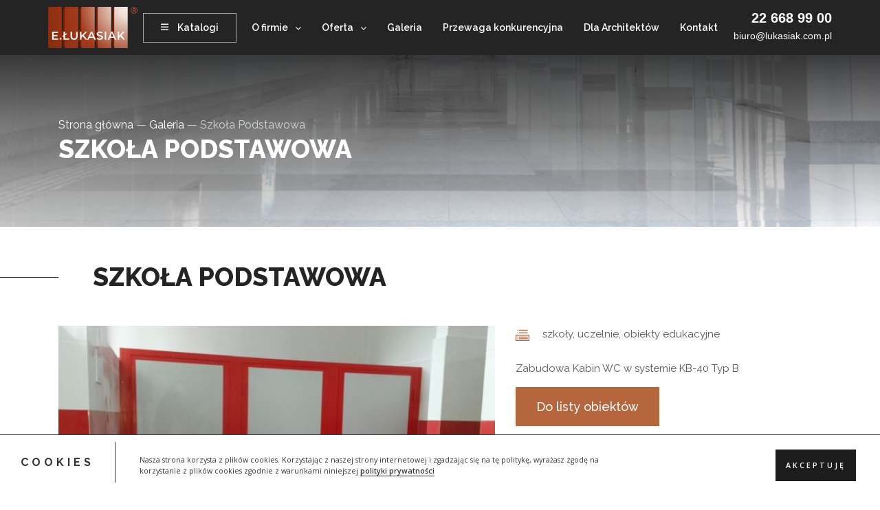

--- FILE ---
content_type: text/html; charset=UTF-8
request_url: https://lukasiak.com.pl/gallerys/szkola-podstawowa/
body_size: 9450
content:
<!doctype html>
<html lang="pl-PL">
<head>
	<meta charset="UTF-8">
	<meta name="viewport" content="width=device-width, initial-scale=1">
	<link rel="profile" href="https://gmpg.org/xfn/11"> 
	
		 
	<link href="https://fonts.googleapis.com/css?family=Raleway:100,100i,200,200i,300,300i,400,400i,500,500i,600,600i,700,700i,800,800i,900,900i&display=swap&subset=latin-ext" rel="stylesheet">
		 
	
	<!-- This site is optimized with the Yoast SEO plugin v14.0.2 - https://yoast.com/wordpress/plugins/seo/ -->
	<title>Szkoła Podstawowa - Lukasiak</title>
	<meta name="description" content="ŁUKASIAK ➤ Szkoła Podstawowa ⭐ Specjaliści od elementów wyposażenia wnętrz ⭐ Podłogi podniesione, ścianki systemowe i wiele innych ✔️ Sprawdź teraz!" />
	<meta name="robots" content="index, follow" />
	<meta name="googlebot" content="index, follow, max-snippet:-1, max-image-preview:large, max-video-preview:-1" />
	<meta name="bingbot" content="index, follow, max-snippet:-1, max-image-preview:large, max-video-preview:-1" />
	<link rel="canonical" href="https://lukasiak.com.pl/gallerys/szkola-podstawowa/" />
	<meta property="og:locale" content="pl_PL" />
	<meta property="og:type" content="article" />
	<meta property="og:title" content="Szkoła Podstawowa - Lukasiak" />
	<meta property="og:description" content="ŁUKASIAK ➤ Szkoła Podstawowa ⭐ Specjaliści od elementów wyposażenia wnętrz ⭐ Podłogi podniesione, ścianki systemowe i wiele innych ✔️ Sprawdź teraz!" />
	<meta property="og:url" content="https://lukasiak.com.pl/gallerys/szkola-podstawowa/" />
	<meta property="og:site_name" content="Lukasiak" />
	<meta property="article:modified_time" content="2022-10-07T13:19:40+00:00" />
	<meta property="og:image" content="https://lukasiak.com.pl/wp-content/uploads/2020/05/Szkola_mrozy-2-scaled.jpg" />
	<meta property="og:image:width" content="2560" />
	<meta property="og:image:height" content="1440" />
	<meta name="twitter:card" content="summary_large_image" />
	<script type="application/ld+json" class="yoast-schema-graph">{"@context":"https://schema.org","@graph":[{"@type":"Organization","@id":"https://lukasiak.com.pl/#organization","name":"ZPUH Pawe\u0142 \u0141ukasiak i S-ka","url":"https://lukasiak.com.pl/","sameAs":[],"logo":{"@type":"ImageObject","@id":"https://lukasiak.com.pl/#logo","inLanguage":"pl-PL","url":"https://lukasiak.com.pl/wp-content/uploads/2020/02/Logo.png","width":130,"height":60,"caption":"ZPUH Pawe\u0142 \u0141ukasiak i S-ka"},"image":{"@id":"https://lukasiak.com.pl/#logo"}},{"@type":"WebSite","@id":"https://lukasiak.com.pl/#website","url":"https://lukasiak.com.pl/","name":"Lukasiak","description":"","publisher":{"@id":"https://lukasiak.com.pl/#organization"},"potentialAction":[{"@type":"SearchAction","target":"https://lukasiak.com.pl/?s={search_term_string}","query-input":"required name=search_term_string"}],"inLanguage":"pl-PL"},{"@type":"ImageObject","@id":"https://lukasiak.com.pl/gallerys/szkola-podstawowa/#primaryimage","inLanguage":"pl-PL","url":"https://lukasiak.com.pl/wp-content/uploads/2020/05/Szkola_mrozy-2-scaled.jpg","width":2560,"height":1440,"caption":"kabiny-WC-20"},{"@type":"WebPage","@id":"https://lukasiak.com.pl/gallerys/szkola-podstawowa/#webpage","url":"https://lukasiak.com.pl/gallerys/szkola-podstawowa/","name":"Szko\u0142a Podstawowa - Lukasiak","isPartOf":{"@id":"https://lukasiak.com.pl/#website"},"primaryImageOfPage":{"@id":"https://lukasiak.com.pl/gallerys/szkola-podstawowa/#primaryimage"},"datePublished":"2020-05-10T19:20:18+00:00","dateModified":"2022-10-07T13:19:40+00:00","description":"\u0141UKASIAK \u27a4 Szko\u0142a Podstawowa \u2b50 Specjali\u015bci od element\u00f3w wyposa\u017cenia wn\u0119trz \u2b50 Pod\u0142ogi podniesione, \u015bcianki systemowe i wiele innych \u2714\ufe0f Sprawd\u017a teraz!","breadcrumb":{"@id":"https://lukasiak.com.pl/gallerys/szkola-podstawowa/#breadcrumb"},"inLanguage":"pl-PL","potentialAction":[{"@type":"ReadAction","target":["https://lukasiak.com.pl/gallerys/szkola-podstawowa/"]}]},{"@type":"BreadcrumbList","@id":"https://lukasiak.com.pl/gallerys/szkola-podstawowa/#breadcrumb","itemListElement":[{"@type":"ListItem","position":1,"item":{"@type":"WebPage","@id":"https://lukasiak.com.pl/","url":"https://lukasiak.com.pl/","name":"Strona g\u0142\u00f3wna"}},{"@type":"ListItem","position":2,"item":{"@type":"WebPage","@id":"https://lukasiak.com.pl/gallerys/","url":"https://lukasiak.com.pl/gallerys/","name":"Galeria"}},{"@type":"ListItem","position":3,"item":{"@type":"WebPage","@id":"https://lukasiak.com.pl/gallerys/szkola-podstawowa/","url":"https://lukasiak.com.pl/gallerys/szkola-podstawowa/","name":"Szko\u0142a Podstawowa"}}]}]}</script>
	<!-- / Yoast SEO plugin. -->


<link rel='stylesheet' id='wp-block-library-css'  href='https://lukasiak.com.pl/wp-includes/css/dist/block-library/style.min.css?ver=5.3.4'  media='all' />
<link rel='stylesheet' id='contact-form-7-css'  href='https://lukasiak.com.pl/wp-content/plugins/contact-form-7/includes/css/styles.css?ver=5.1.7'  media='all' />
<link rel='stylesheet' id='font-awesome-css'  href='https://lukasiak.com.pl/wp-content/themes/lukasiak_v1/moduls/font-awesome/css/font-awesome.min.css?ver=5.3.4'  media='all' />
<link rel='stylesheet' id='bootstrap-min-css'  href='https://lukasiak.com.pl/wp-content/themes/lukasiak_v1/css/bootstrap.min.css?ver=5.3.4'  media='all' />
<link rel='stylesheet' id='hamburgers-css'  href='https://lukasiak.com.pl/wp-content/themes/lukasiak_v1/moduls/hamburgers-master/dist/hamburgers.min.css?ver=5.3.4'  media='all' />
<link rel='stylesheet' id='fancybox-css'  href='https://lukasiak.com.pl/wp-content/themes/lukasiak_v1/moduls/fancybox-master/dist/jquery.fancybox.min.css?ver=5.3.4'  media='all' />
<link rel='stylesheet' id='OwlCarousel2-css'  href='https://lukasiak.com.pl/wp-content/themes/lukasiak_v1/moduls/OwlCarousel2/dist/assets/owl.carousel.min.css?ver=5.3.4'  media='all' />
<link rel='stylesheet' id='OwlCarousel2-theme-css'  href='https://lukasiak.com.pl/wp-content/themes/lukasiak_v1/moduls/OwlCarousel2/dist/assets/owl.theme.default.min.css?ver=5.3.4'  media='all' />
<link rel='stylesheet' id='site-style-css'  href='https://lukasiak.com.pl/wp-content/themes/lukasiak_v1/style.css?ver=5.3.4'  media='all' />
<link rel='stylesheet' id='tplis-cl-googlefonts-css'  href='//fonts.googleapis.com/css?family=Open+Sans:400,600&#038;subset=latin,latin-ext'  media='all' />
<script  src='https://lukasiak.com.pl/wp-content/themes/lukasiak_v1/js/jquery-3.0.0.js'></script>
<script  src='https://lukasiak.com.pl/wp-includes/js/jquery/jquery-migrate.min.js?ver=1.4.1'></script>
<link rel='https://api.w.org/' href='https://lukasiak.com.pl/wp-json/' />
<style type="text/css">.tplis-cl-cookies:after{content:'';clear:both;display:block}.tplis-cl-cookies{background-color:rgba(255,255,255,1.00);position:fixed;font-family:"Open Sans",sans-serif;bottom:0;border-top:1px solid #3B3939;width:100%;z-index:9000;margin:0;overflow:hidden;border-color:#3B3939;border-width:1px}.tplis-cl-cookies-head h4{border-right-color:#333}.tplis-cl-cookies-buttons:after{clear:both:content:"";display:block}.tplis-cl-cookies-text *{color:#333}.tplis-cl-button-accept,.tplis-cl-button-accept:hover,.tplis-cl-button-accept:focus,.tplis-cl-button-accept:active{background-color:#1D1D1D;color:#FFF}.tplis-cl-button-accept svg{fill:#FFF}.tplis-cl-button-refuse,.tplis-cl-button-refuse:hover{background-color:#3B3939;color:#FFF}.tplis-cl-button-refuse svg{fill:#FFF}.tplis-cl-cookies-text a{font-weight:bold;-webkit-transition:all 250ms ease-in-out;-moz-transition:all 250ms ease-in-out;-ms-transition:all 250ms ease-in-out;-o-transition:all 250ms ease-in-out;transition:all 250ms ease-in-out;border-bottom:1px solid #333}.tplis-cl-cookies-text a:hover,.tplis-cl-cookies-text a:focus,.tplis-cl-cookies-text a:active{color:#333;opacity:.6}.tplis-cl-cookies{display:flex;padding:10px 15px;justify-content:space-between;align-items:center}.tplis-cl-cookies-text{display:flex;width:100%}.tplis-cl-cookies h4{text-transform:uppercase;letter-spacing:5px;font-size:12pt}.tplis-cl-cookies p{font-size:8pt;padding-bottom:20px;line-height:150%}.tplis-cl-cookies a{text-decoration:none;font-weight:700}.tplis-cl-cookies-head h4{font-weight:700;padding:20px 30px 20px 15px;border-right:1px solid}.tplis-cl-cookies-content-text{margin:0 20px 0 35px;padding:0;font-weight:400;max-width:678px;display:flex;align-items:center}.tplis-cl-cookies .tplis-cl-cookies-content-text *{margin:0;padding:0}.tplis-cl-cookies-buttons{text-align:center;display:flex;justify-content:flex-end;max-width:500px}.tplis-cl-is-btn-refuse .tplis-cl-cookies-buttons{width:100%}.tplis-cl-button{padding:30px 10px 10px 8px;font-weight:400;padding:15px;display:block;text-transform:uppercase;letter-spacing:3px;margin:0 20px 0 20px;-webkit-transition:all .1s ease-out;-moz-transition:all .1s ease-out;transition:all .1s ease-out;font-size:8pt;align-self:center}.tplis-cl-button:hover{-ms-transform:scale(1.04);-webkit-transform:scale(1.04);transform:scale(1.04)}@media only screen and (max-width:998px){.tplis-cl-cookies{flex-direction:column}.tplis-cl-cookies-buttons{max-width:none;justify-content:center;margin-top:10px}.tplis-cl-button{width:100%;padding:8px 15px;margin:0}.tplis-cl-cookies-buttons{width:100%}.tplis-cl-is-btn-refuse .tplis-cl-button.tplis-cl-button-accept{margin-right:10px}.tplis-cl-is-btn-refuse .tplis-cl-button.tplis-cl-button-refuse{margin-left:10px}}@media only screen and (max-width:768px){.tplis-cl-cookies-head{display:none}.tplis-cl-cookies-content-text{margin:0}}</style><link rel="icon" href="https://lukasiak.com.pl/wp-content/uploads/2020/02/cropped-Logo-32x32.png" sizes="32x32" />
<link rel="icon" href="https://lukasiak.com.pl/wp-content/uploads/2020/02/cropped-Logo-192x192.png" sizes="192x192" />
<link rel="apple-touch-icon-precomposed" href="https://lukasiak.com.pl/wp-content/uploads/2020/02/cropped-Logo-180x180.png" />
<meta name="msapplication-TileImage" content="https://lukasiak.com.pl/wp-content/uploads/2020/02/cropped-Logo-270x270.png" />
		<style type="text/css" id="wp-custom-css">
			

.display-posts-listing {
	display: flex;
	flex-direction: row;
	flex-wrap: wrap;
	justify-content: flex-start;
	align-content: flex-start;
}
.display-posts-listing > div {
	margin: 1rem auto;
	width: 100%;
	max-width: 300px;
	padding: 1em;
	text-align: center;
	background: rgba(255,255,255,0.5);
	border-radius: 3px;
	box-shadow: 1px 2px 10px rgba(0,0,0,.5);
	display: flex;
	flex-direction: column;
	align-items: center;
	background-color: #f1f1f1;
}
/* styles image */
.display-posts-listing .listing-item a {
	float: none;
	margin: 0 auto;
	display: block;
	width: 100%;
	
}
.display-posts-listing .listing-item a.image {
	border-bottom: none;
}
.display-posts-listing .listing-item a.image:hover {
	border-bottom: none;
}
/* styles title */
.display-posts-listing .title {
	font-size: larger;
	line-height: 2rem;
}
/* styles date */
.display-posts-listing .date {
	font-size: smaller;
}
/* styles excerpt */
.display-posts-listing .excerpt {
	text-align: justify;
	text-justify: inter-character;
}
.display-posts-listing .excerpt .read-more {
	padding: 1.5rem;
	text-align: center;
}
.display-posts-listing .excerpt-dash {
	visibility: hidden;
}

@media screen and (min-width: 992px) {
.subsub:hover > ul {
	display: block !important;
	position:absolute;
	margin-left:20%;
	padding: 10px 0 !important;
	z-index:1;
}

.subsub > ul {
	display: none !important;
}
}
.questions > .container {
    background: #F4F4F4;
    border-radius: 30px 30px 0 0;
    margin-bottom: -5vw;
    padding: 20px;
}


        .container-seo {
            display: flex;
            flex-wrap: wrap;
            width: 100%;
            /*height: 100vh;*/
        }
        .image-container-seo {
            flex: 1 1 40%;
            display: flex;
            align-items: center;
            justify-content: center;
            overflow: hidden;
        }
        .image-container-seo img {
            height: 100%;
            width: 100%;
            object-fit: cover;
        }
        .text-container-seo {
            flex: 1 1 60%;
            padding: 20px;
            display: flex;
            flex-direction: column;
            align-items: flex-start;
            justify-content: center;
            box-sizing: border-box;
        }
        @media (max-width: 768px) {
            .container-seo {
                flex-direction: column;
                height: auto;
            }
            .image-container-seo, .text-container-seo {
                flex: 1 1 100%;
            }
        }		</style>
		
<!-- Google Tag Manager. -->
<script>(function(w,d,s,l,i){w[l]=w[l]||[];w[l].push({'gtm.start':
new Date().getTime(),event:'gtm.js'});var f=d.getElementsByTagName(s)[0],
j=d.createElement(s),dl=l!='dataLayer'?'&l='+l:'';j.async=true;j.src=
'https://www.googletagmanager.com/gtm.js?id='+i+dl;f.parentNode.insertBefore(j,f);
})(window,document,'script','dataLayer','GTM-MZ8GKNQ');</script>
<!-- End Google Tag Manager -->
	
	
</head>

<body data-rsssl=1 class="gallerys-template-default single single-gallerys postid-1164 wp-custom-logo wp-embed-responsive">

<!-- Google Tag Manager (noscript) -->
<noscript><iframe src="https://www.googletagmanager.com/ns.html?id=GTM-MZ8GKNQ"
height="0" width="0" style="display:none;visibility:hidden"></iframe></noscript>
<!-- End Google Tag Manager (noscript) -->

	<div class="wraper">
		<header id="masthead" class="desktop-header">
			<div class="container">
				<div class="row align-items-center justify-content-between">
					
						<div class="header__logo">
							
															<a href="https://lukasiak.com.pl">
											
									<img src="https://lukasiak.com.pl/wp-content/uploads/2020/02/Logo.png" alt="Lukasiak">
							
									
															</a>
							
						</div>	
						
						<a class="header-catalog" href="https://lukasiak.com.pl/catalogs/">
							<img class="svg" src="https://lukasiak.com.pl/wp-content/themes/lukasiak_v1/img/svg/catalog-burger.svg"> Katalogi
						</a>
						
						<ul id="nav" class="nav header__menu d-none d-lg-inline-flex"><li id="menu-item-211" class="menu-item menu-item-type-post_type menu-item-object-page menu-item-has-children menu-item-211"><a href="https://lukasiak.com.pl/o-firmie/">O firmie</a>
<ul class="sub-menu">
	<li id="menu-item-271" class="menu-item menu-item-type-post_type menu-item-object-page menu-item-271"><a href="https://lukasiak.com.pl/o-firmie/referencje/">Referencje</a></li>
	<li id="menu-item-1213" class="menu-item menu-item-type-post_type menu-item-object-page menu-item-1213"><a href="https://lukasiak.com.pl/o-firmie/">Historia</a></li>
	<li id="menu-item-1613" class="menu-item menu-item-type-post_type menu-item-object-page menu-item-1613"><a href="https://lukasiak.com.pl/aktualnosci/">Aktualności</a></li>
</ul>
</li>
<li id="menu-item-1212" class="menu-item menu-item-type-custom menu-item-object-custom menu-item-has-children menu-item-1212"><a href="/offers/">Oferta</a>
<ul class="sub-menu">
	<li id="menu-item-10" class="subsub menu-item menu-item-type-custom menu-item-object-custom menu-item-has-children menu-item-10"><a href="/offers/">Produkty</a>
	<ul class="sub-menu">
		<li id="menu-item-1560" class="menu-item menu-item-type-custom menu-item-object-custom menu-item-1560"><a href="/offers/podlogi-podniesione-podwojne/">Podłogi podniesione (podwójne)</a></li>
		<li id="menu-item-1561" class="menu-item menu-item-type-custom menu-item-object-custom menu-item-1561"><a href="/offers/kabiny-systemowe/">Kabiny systemowe</a></li>
		<li id="menu-item-1562" class="menu-item menu-item-type-custom menu-item-object-custom menu-item-1562"><a href="/offers/szafki-ubraniowe/">Szafki ubraniowe</a></li>
		<li id="menu-item-1564" class="menu-item menu-item-type-custom menu-item-object-custom menu-item-1564"><a href="/offers/boksy-produkcyjne/">Boksy produkcyjne</a></li>
		<li id="menu-item-1565" class="menu-item menu-item-type-custom menu-item-object-custom menu-item-1565"><a href="/offers/scianki-dzialowe-systemowe/">Ścianki działowe z siatki</a></li>
		<li id="menu-item-1566" class="menu-item menu-item-type-custom menu-item-object-custom menu-item-1566"><a href="/offers/blaty-umywalkowe/">Blaty na wymiar</a></li>
		<li id="menu-item-1567" class="menu-item menu-item-type-custom menu-item-object-custom menu-item-1567"><a href="/offers/zimne-korytarze/">Zimne korytarze</a></li>
	</ul>
</li>
	<li id="menu-item-265" class="under menu-item menu-item-type-post_type menu-item-object-page menu-item-265"><a href="https://lukasiak.com.pl/projektowanie/">Projektowanie</a></li>
</ul>
</li>
<li id="menu-item-316" class="menu-item menu-item-type-custom menu-item-object-custom menu-item-316"><a href="/gallerys/">Galeria</a></li>
<li id="menu-item-214" class="menu-item menu-item-type-post_type menu-item-object-page menu-item-214"><a href="https://lukasiak.com.pl/o-firmie/przewaga/">Przewaga konkurencyjna</a></li>
<li id="menu-item-310" class="menu-item menu-item-type-post_type menu-item-object-page menu-item-310"><a href="https://lukasiak.com.pl/dla-architektow/">Dla Architektów</a></li>
<li id="menu-item-313" class="menu-item menu-item-type-post_type menu-item-object-page menu-item-313"><a href="https://lukasiak.com.pl/contact/">Kontakt</a></li>
</ul>							
						<div class="header__phone d-none d-lg-inline-block">
							<a href="tel:22 668 99 00">
								22 668 99 00							</a> </br>
							<a href="mailto:biuro@lukasiak.com.pl">biuro@lukasiak.com.pl</a> 
						</div>
					
					<div class="col-4 col-md-4 col-lg-3 text-right d-lg-none">
						<div class="header__phone">
							<a href="tel:+380951678010 ">
								<i class="fa fa-phone" aria-hidden="true"></i> 
							</a>
						</div>
						<a href="#" class="burger-menu">
							<span></span>
						</a>
					</div>						
				</div>
			</div>
			<div class="header-mobile">
				<ul id="nav" class="mobile-menu"><li class="menu-item menu-item-type-post_type menu-item-object-page menu-item-has-children menu-item-211"><a href="https://lukasiak.com.pl/o-firmie/">O firmie</a>
<ul class="sub-menu">
	<li class="menu-item menu-item-type-post_type menu-item-object-page menu-item-271"><a href="https://lukasiak.com.pl/o-firmie/referencje/">Referencje</a></li>
	<li class="menu-item menu-item-type-post_type menu-item-object-page menu-item-1213"><a href="https://lukasiak.com.pl/o-firmie/">Historia</a></li>
	<li class="menu-item menu-item-type-post_type menu-item-object-page menu-item-1613"><a href="https://lukasiak.com.pl/aktualnosci/">Aktualności</a></li>
</ul>
</li>
<li class="menu-item menu-item-type-custom menu-item-object-custom menu-item-has-children menu-item-1212"><a href="/offers/">Oferta</a>
<ul class="sub-menu">
	<li class="subsub menu-item menu-item-type-custom menu-item-object-custom menu-item-has-children menu-item-10"><a href="/offers/">Produkty</a>
	<ul class="sub-menu">
		<li class="menu-item menu-item-type-custom menu-item-object-custom menu-item-1560"><a href="/offers/podlogi-podniesione-podwojne/">Podłogi podniesione (podwójne)</a></li>
		<li class="menu-item menu-item-type-custom menu-item-object-custom menu-item-1561"><a href="/offers/kabiny-systemowe/">Kabiny systemowe</a></li>
		<li class="menu-item menu-item-type-custom menu-item-object-custom menu-item-1562"><a href="/offers/szafki-ubraniowe/">Szafki ubraniowe</a></li>
		<li class="menu-item menu-item-type-custom menu-item-object-custom menu-item-1564"><a href="/offers/boksy-produkcyjne/">Boksy produkcyjne</a></li>
		<li class="menu-item menu-item-type-custom menu-item-object-custom menu-item-1565"><a href="/offers/scianki-dzialowe-systemowe/">Ścianki działowe z siatki</a></li>
		<li class="menu-item menu-item-type-custom menu-item-object-custom menu-item-1566"><a href="/offers/blaty-umywalkowe/">Blaty na wymiar</a></li>
		<li class="menu-item menu-item-type-custom menu-item-object-custom menu-item-1567"><a href="/offers/zimne-korytarze/">Zimne korytarze</a></li>
	</ul>
</li>
	<li class="under menu-item menu-item-type-post_type menu-item-object-page menu-item-265"><a href="https://lukasiak.com.pl/projektowanie/">Projektowanie</a></li>
</ul>
</li>
<li class="menu-item menu-item-type-custom menu-item-object-custom menu-item-316"><a href="/gallerys/">Galeria</a></li>
<li class="menu-item menu-item-type-post_type menu-item-object-page menu-item-214"><a href="https://lukasiak.com.pl/o-firmie/przewaga/">Przewaga konkurencyjna</a></li>
<li class="menu-item menu-item-type-post_type menu-item-object-page menu-item-310"><a href="https://lukasiak.com.pl/dla-architektow/">Dla Architektów</a></li>
<li class="menu-item menu-item-type-post_type menu-item-object-page menu-item-313"><a href="https://lukasiak.com.pl/contact/">Kontakt</a></li>
</ul>
					<ul class="header-mobile__social">
						<li><a href="">
							<img class="svg" src="https://lukasiak.com.pl/wp-content/themes/lukasiak_v1/img/svg/facebook.svg">
						</a></li>
						<li><a href="">
							<img class="svg" src="https://lukasiak.com.pl/wp-content/themes/lukasiak_v1/img/svg/instagram.svg">
						</a></li>
					</ul>
				
			</div>
		</header>
		<div id="wraper-content" class="wraper-content">	
	<style>
		.page-head{
			background-image: url('https://lukasiak.com.pl/wp-content/themes/lukasiak_v1/img/gallery-bg.jpg');
		}
	</style> 
	
	<div class="section page-head">
		<div class="container">
			<div class="page-breadcrumbs white">
				<div class="breadcrumbs"><span><span><a href="https://lukasiak.com.pl/">Strona główna</a> — <span><a href="https://lukasiak.com.pl/gallerys/">Galeria</a> — <span class="breadcrumb_last" aria-current="page">Szkoła Podstawowa</span></span></span></span></div>				
			</div>			
			<div class="row align-items-center">
				<div class="col-12 col-md-12">
											<h1 class="section__title">Szkoła Podstawowa</h1>
									</div>			
			</div>
		</div>
	</div>

	<div class="container single-prodactions">
		<div class="row">
			<div class="col-12 col-md-12">
				<div class="section__title arrow-left mb-5">Szkoła Podstawowa</div>
			</div>			
			<div class="col-12 col-lg-7">
				<div class="offers-gallery__single">
					
						<div class="offers-gallery owl-carousel owl-theme">
								<div class="item">
									<img src="https://lukasiak.com.pl/wp-content/uploads/2020/05/Szkola_mrozy-2-670x480.jpg" alt="kabiny-WC-20">
								</div>						
							 
								<div class="item">
									<img src="https://lukasiak.com.pl/wp-content/uploads/2020/05/Szkola_mrozy-2-570x370.jpg" alt="kabiny-WC-20">
								</div>
							 
								<div class="item">
									<img src="https://lukasiak.com.pl/wp-content/uploads/2020/05/Szkola_mrozy-1-570x370.jpg" alt="kabiny-WC-21">
								</div>
													</div>
					
				</div>					
			</div>
			<div class="col-12 col-lg-5">
				<div id="gallery-post-1164" class="page-content">
										<div class="gallery-informer">
						<img class="svg" src="https://lukasiak.com.pl/wp-content/themes/lukasiak_v1/img/svg/typer.svg">
						<span>szkoły, uczelnie, obiekty edukacyjne</span>
					</div>
						
											<div class="page-text pt-3">
							<p>Zabudowa Kabin WC w systemie KB-40 Typ B</p>
						</div>
										<a class="wraper-btn white" href="https://lukasiak.com.pl/gallerys/">Do listy obiektów</a>	
					
				</div>
			</div>			
		</div>
	</div>

	
	
	<div class="section questions">
		<div class="container">	
			<div class="row">
				<div class="col-12 col-md-12 text-center">
					<div class="section__title">Masz pytania?</div>
				</div>
				<div class="col-12 col-md-12 text-center">
					<div class="section__description mb-4">
						Wypełnij formularz, a oddzwonimy w ciągu 5 minut					</div>	
				</div>	
			</div>
			<div class="row justify-content-md-center">
				<div class="col-12 col-md-8 text-center">
					<div role="form" class="wpcf7" id="wpcf7-f182-o1" lang="pl-PL" dir="ltr">
<div class="screen-reader-response"></div>
<form action="/gallerys/szkola-podstawowa/#wpcf7-f182-o1" method="post" class="wpcf7-form" novalidate="novalidate">
<div style="display: none;">
<input type="hidden" name="_wpcf7" value="182" />
<input type="hidden" name="_wpcf7_version" value="5.1.7" />
<input type="hidden" name="_wpcf7_locale" value="pl_PL" />
<input type="hidden" name="_wpcf7_unit_tag" value="wpcf7-f182-o1" />
<input type="hidden" name="_wpcf7_container_post" value="0" />
</div>
<div class="row">
<div class="col-12 col-md-6">
<div class="ffl-wrapper">
    <label class="ffl-label" for="input-1">Imię Nazwisko</label><span class="wpcf7-form-control-wrap text-32"><input type="text" name="text-32" value="" size="40" class="wpcf7-form-control wpcf7-text wpcf7-validates-as-required" aria-required="true" aria-invalid="false" /></span>
</div>
</div>
<div class="col-12 col-md-6">
<div class="ffl-wrapper">
    <label class="ffl-label" for="input-1">Nazwa firmy <span>(opcionalnie)</span></label><span class="wpcf7-form-control-wrap text-33"><input type="text" name="text-33" value="" size="40" class="wpcf7-form-control wpcf7-text wpcf7-validates-as-required" aria-required="true" aria-invalid="false" /></span>
</div>
</div>
<div class="col-12 col-md-6">
<div class="ffl-wrapper">
    <label class="ffl-label" for="input-1">Talefon</label><span class="wpcf7-form-control-wrap tel-730"><input type="tel" name="tel-730" value="" size="40" class="wpcf7-form-control wpcf7-text wpcf7-tel wpcf7-validates-as-tel" aria-invalid="false" /></span>
</div>
</div>
<div class="col-12 col-md-6">
<div class="ffl-wrapper">
   <label for="message" class="ffl-label">Mail</label><span class="wpcf7-form-control-wrap email-956"><input type="email" name="email-956" value="" size="40" class="wpcf7-form-control wpcf7-text wpcf7-email wpcf7-validates-as-email" aria-invalid="false" /></span>
</div>
</div>
<div class="col-12 col-md-12">
<div class="ffl-wrapper">
   <label for="message" class="ffl-label">Twoje pytanie</label><span class="wpcf7-form-control-wrap textarea-472"><textarea name="textarea-472" cols="40" rows="10" class="wpcf7-form-control wpcf7-textarea" aria-invalid="false"></textarea></span>
</div>
</div>
<div class="col-12 col-md-12">
<span class="wpcf7-form-control-wrap acceptance-437"><span class="wpcf7-form-control wpcf7-acceptance"><span class="wpcf7-list-item"><label><input type="checkbox" name="acceptance-437" value="1" aria-invalid="false" /><span class="wpcf7-list-item-label">Wyrażam zgodę na przetwarzanie moich danych osobowych przez firmę Zakład Produkcyjno-Usługowo-Handlowy Paweł Łukasiak i S-ka, Sp.Komandytowa z siedzibą w Piastowie, ul Niecała 7, 05-820 Piastów w celu odpowiedzi na zapytanie ofertowe. Podanie danych jest dobrowolne, ale niezbędne do przetworzenia zapytania i realizacji usługi. Szczegółowe informacje dotyczące zakresu i celów przetwarzania przez nas danych osobowych oraz uprawnień przysługujących osobom których dane dotyczą znajdują się naszej <a target="blank" href="/polityka-prywatnosci/">polityce prywatności</a></span></label></span></span></span>
</div>
<div class="col-12 col-md-12 text-center">
<input type="submit" value="Zapisz" class="wpcf7-form-control wpcf7-submit wraper-btn white" />
</div>
</div>
<div class="wpcf7-response-output wpcf7-display-none"></div></form></div>				</div>
			</div>
		</div>
	</div>		

					

</div>

	<footer class="footer">
		<div class="container">
			<div class="row align-items-center justify-content-center justify-content-lg-between">
				<div class="footer__logo">
											<a href="https://lukasiak.com.pl">
														
							<img src="https://lukasiak.com.pl/wp-content/uploads/2020/02/Logo.png" alt="Lukasiak">
							
						
					 </a> 				</div>
				
				<ul id="nav-footer" class="menu-footer"><li id="menu-item-118" class="menu-item menu-item-type-post_type menu-item-object-page menu-item-118"><a href="https://lukasiak.com.pl/polityka-cookie/">Polityka cookie</a></li>
<li id="menu-item-117" class="menu-item menu-item-type-post_type menu-item-object-page menu-item-privacy-policy menu-item-117"><a href="https://lukasiak.com.pl/polityka-prywatnosci/">Polityka prywatności</a></li>
<li id="menu-item-1517" class="menu-item menu-item-type-post_type menu-item-object-page menu-item-1517"><a href="https://lukasiak.com.pl/aktualnosci/">Aktualności</a></li>
</ul>						

				
				<div class="copyright">
					2026 All rights reserved	
				</div>
				
				<div class="developmen">
					Tworzenie stron internetowych - <a target="_blank" href="https://www.mx-studio.pl/">
					<img style=" width: 100px; " src="https://www.mx-studio.pl/logo.png"></a>					
				</div>
			</div>	
		</div>
	</footer>
</div>

	<div style="display: none; max-width: 400px; width: 100%;" id="subscribe-madal">
		<div class="section__title"></div>	
		<div role="form" class="wpcf7" id="wpcf7-f364-o2" lang="pl-PL" dir="ltr">
<div class="screen-reader-response"></div>
<form action="/gallerys/szkola-podstawowa/#wpcf7-f364-o2" method="post" class="wpcf7-form" novalidate="novalidate">
<div style="display: none;">
<input type="hidden" name="_wpcf7" value="364" />
<input type="hidden" name="_wpcf7_version" value="5.1.7" />
<input type="hidden" name="_wpcf7_locale" value="pl_PL" />
<input type="hidden" name="_wpcf7_unit_tag" value="wpcf7-f364-o2" />
<input type="hidden" name="_wpcf7_container_post" value="0" />
</div>
<div class="row">
<div class="col-12 col-md-12">
<div class="ffl-wrapper">
    <label class="ffl-label" for="input-1">Imię Nazwisko</label><span class="wpcf7-form-control-wrap text-32"><input type="text" name="text-32" value="" size="40" class="wpcf7-form-control wpcf7-text wpcf7-validates-as-required" aria-required="true" aria-invalid="false" /></span>
</div>
</div>
<div class="col-12 col-md-12">
<div class="ffl-wrapper">
    <label class="ffl-label" for="input-1">Talefon</label><span class="wpcf7-form-control-wrap tel-730"><input type="tel" name="tel-730" value="" size="40" class="wpcf7-form-control wpcf7-text wpcf7-tel wpcf7-validates-as-tel" aria-invalid="false" /></span>
</div>
</div>
<div class="col-12 col-md-12">
<div class="ffl-wrapper">
   <label for="message" class="ffl-label">Mail</label><span class="wpcf7-form-control-wrap email-956"><input type="email" name="email-956" value="" size="40" class="wpcf7-form-control wpcf7-text wpcf7-email wpcf7-validates-as-email" aria-invalid="false" /></span>
</div>
</div>
<div class="col-12 col-md-12">
<span class="wpcf7-form-control-wrap acceptance-437"><span class="wpcf7-form-control wpcf7-acceptance"><span class="wpcf7-list-item"><label><input type="checkbox" name="acceptance-437" value="1" aria-invalid="false" /><span class="wpcf7-list-item-label">Wyrażam zgodę na przetwarzanie moich danych osobowych przez firmę Zakład Produkcyjno-Usługowo-Handlowy Paweł Łukasiak i S-ka, Sp.Komandytowa z siedzibą w Piastowie, ul Niecała 7, 05-820 Piastów w celu odpowiedzi na zapytanie ofertowe. Podanie danych jest dobrowolne, ale niezbędne do przetworzenia zapytania i realizacji usługi. Szczegółowe informacje dotyczące zakresu i celów przetwarzania przez nas danych osobowych oraz uprawnień przysługujących osobom których dane dotyczą znajdują się naszej <a target="blank" href="/polityka-prywatnosci/">polityce prywatności</a></span></label></span></span></span>
</div>
<div class="col-12 col-md-12 text-center">
<input type="submit" value="Zapisz" class="wpcf7-form-control wpcf7-submit wraper-btn white" />
</div>
</div>
<div class="wpcf7-response-output wpcf7-display-none"></div></form></div>	</div>	


<script type='text/javascript'>
/* <![CDATA[ */
var wpcf7 = {"apiSettings":{"root":"https:\/\/lukasiak.com.pl\/wp-json\/contact-form-7\/v1","namespace":"contact-form-7\/v1"}};
/* ]]> */
</script>
<script  src='https://lukasiak.com.pl/wp-content/plugins/contact-form-7/includes/js/scripts.js?ver=5.1.7'></script>
<script  src='https://lukasiak.com.pl/wp-content/themes/lukasiak_v1/moduls/floating-form-labels-master/dist/floatingFormLabels.min.js'></script>
<script  src='https://lukasiak.com.pl/wp-content/themes/lukasiak_v1/moduls/OwlCarousel2/dist/owl.carousel.min.js'></script>
<script  src='https://lukasiak.com.pl/wp-content/themes/lukasiak_v1/moduls/fancybox-master/dist/jquery.fancybox.min.js'></script>
<script  src='https://lukasiak.com.pl/wp-content/themes/lukasiak_v1/js/jquery.easing.1.3.js'></script>
<script  src='https://lukasiak.com.pl/wp-content/themes/lukasiak_v1/js/jquery.parallax-scroll.js'></script>
<script  src='https://lukasiak.com.pl/wp-content/themes/lukasiak_v1/js/custom.js'></script>
<script  src='https://lukasiak.com.pl/wp-includes/js/wp-embed.min.js?ver=5.3.4'></script>
<script type="text/javascript">(function(){if(window.hasPolisClConsent)return;window.hasPolisClConsent=!0;if(document.cookie.indexOf('tplis_cl_cookie_policy_accepted')>-1||(window.navigator&&window.navigator.CookiesOK)){return}if(typeof String.prototype.trim!=='function'){String.prototype.trim=function(){return this.replace(/^\s+|\s+$/g,'')}}var Util={isArray:function(obj){var proto=Object.prototype.toString.call(obj);return proto=='[object Array]'},isObject:function(obj){return Object.prototype.toString.call(obj)=='[object Object]'},each:function(arr,callback,context,force){if(Util.isObject(arr)&&!force){for(var key in arr){if(arr.hasOwnProperty(key)){callback.call(context,arr[key],key,arr)}}}else{for(var i=0,ii=arr.length;i<ii;i++){callback.call(context,arr[i],i,arr)}}},merge:function(obj1,obj2){if(!obj1)return;Util.each(obj2,function(val,key){if(Util.isObject(val)&&Util.isObject(obj1[key])){Util.merge(obj1[key],val)}else{obj1[key]=val}})},bind:function(func,context){return function(){return func.apply(context,arguments)}},queryObject:function(object,query){var queryPart;var i=0;var head=object;query=query.split('.');while((queryPart=query[i++])&&head.hasOwnProperty(queryPart)&&(head=head[queryPart])){if(i===query.length)return head}return null},setCookie:function(name,value,expiryDays,domain,path){expiryDays=expiryDays||365;var exdate=new Date();exdate.setDate(exdate.getDate()+expiryDays);var cookie=[name+'='+value,'expires='+exdate.toUTCString(),'path='+path||'/'];if(domain){cookie.push('domain='+domain)}document.cookie=cookie.join(';')},addEventListener:function(el,event,eventListener){if(el.addEventListener){el.addEventListener(event,eventListener)}else{el.attachEvent('on'+event,eventListener)}}};var DomBuilder=(function(){var addEventListener=function(el,event,eventListener){if(Util.isArray(event)){return Util.each(event,function(ev){addEventListener(el,ev,eventListener)})}if(el.addEventListener){el.addEventListener(event,eventListener)}else{el.attachEvent('on'+event,eventListener)}};var buildDom=function(htmlStr){var container=document.createElement('div');container.innerHTML=htmlStr;return container.children[0]};var applyToElementsWithAttribute=function(dom,attribute,func){var els=dom.parentNode.querySelectorAll('['+attribute+']');Util.each(els,function(element){var attributeVal=element.getAttribute(attribute);func(element,attributeVal)},window,!0)};var applyEvents=function(dom,scope){applyToElementsWithAttribute(dom,'data-tplis-cl-event',function(element,attributeVal){var parts=attributeVal.split(':');var listener=Util.queryObject(scope,parts[1]);addEventListener(element,parts[0],Util.bind(listener,scope))})};return{build:function(htmlStr,scope){var dom=buildDom(htmlStr);applyEvents(dom,scope);return dom}}})();var PolisClConsent={options:{container:null,domain:null,path:'/',expiryDays:365,html:'<!--googleoff: index--><!-- mfunc --><div class=\"tplis-cl-cookies\">    <div class=\"tplis-cl-cookies-text\">        <div class=\"tplis-cl-cookies-head\">            <h4>Cookies</h4>        </div>        <div class=\"tplis-cl-cookies-content-text\">            <div class=\"tplis-cl-message\"><p>Nasza strona korzysta z plików cookies. Korzystając z naszej strony internetowej i zgadzając się na tę politykę, wyrażasz zgodę na korzystanie z plików cookies zgodnie z warunkami niniejszej <a href=\"https://lukasiak.com.pl/polityka-prywatnosci/\" target=\"_blank\" rel=\"noopener\">polityki prywatności</a></p></div>        </div>    </div>    <div class=\"tplis-cl-cookies-buttons\">        <a class=\"tplis-cl-button tplis-cl-button-accept\" role=\"button\"           href=\"#\" data-tplis-cl-event=\"click:accept\">Akceptuję</a>            </div></div><!-- /mfunc --><!--googleon: index-->'},init:function(){var options=window.tplis_cl_options;if(options)this.setOptions(options);this.setContainer();this.render()},setOptionsOnTheFly:function(options){this.setOptions(options);this.render()},setOptions:function(options){Util.merge(this.options,options)},setContainer:function(){this.container=document.body;this.containerClasses='';if(navigator.appVersion.indexOf('MSIE 8')>-1){this.containerClasses+=' cc_ie8'}},render:function(){var that=this,container=this.container,element=this.element,options=this.options;if(element&&element.parentNode){element.parentNode.removeChild(element);delete element}this.element=DomBuilder.build(options.html,that);element=this.element;setTimeout(function(){if(!container.firstChild){container.appendChild(element)}else{container.insertBefore(element,container.firstChild)}that.addWithEffect(element)},500)},accept:function(evt){evt.preventDefault&&evt.preventDefault();evt.returnValue=!1;this.setDismissedCookie();this.removeWithEffect(this.element)},refuse:function(evt){evt.preventDefault&&evt.preventDefault();evt.returnValue=!1;location.href='https://www.google.pl'},setDismissedCookie:function(){Util.setCookie('tplis_cl_cookie_policy_accepted','yes',this.options.expiryDays,this.options.domain,this.options.path)},addWithEffect:function(element){jQuery(element).css('bottom','-100%');jQuery(element).animate({bottom:0},700)},removeWithEffect:function(element){jQuery(element).animate({bottom:'-100%'},{duration:700,complete:function(){jQuery(element).remove()}})}};var init;var initialized=!1;(init=function(){if(!initialized&&document.readyState=='complete'){PolisClConsent.init();initialized=!0;window.tplis_cl_updater_options=Util.bind(PolisClConsent.setOptionsOnTheFly,PolisClConsent)}})();Util.addEventListener(document,'readystatechange',init)})();</script>
<script type="application/ld+json">
{
"@context": "https://schema.org",
"@type": "Organization",
"url": "https://lukasiak.com.pl/",
"logo": "https://lukasiak.com.pl/wp-content/uploads/2020/02/Logo.png"
}
</script>
<script type="application/ld+json">
{
"@context": "http://schema.org",
"@type": "ProfessionalService",
"address":  {
"@type": "PostalAddress",
"addressLocality": "Piastów",
"streetAddress": "Niecała 7",
"postalCode": "05-820",
"addressRegion": "Mazowieckie",
"addressCountry": "Polska"
},
"name": "Zakład Produkcyjno-Usługowo-Handlowy Łukasiak",
"legalName": "Zakład Produkcyjno-Usługowo-Handlowy Paweł Łukasiak i spółka Spółka Komandytowa",
"alternateName": "lukasiak.com.pl",
"brand": "Zakład Produkcyjno-Usługowo-Handlowy",
"email": "zpuh@lukasiak.com.pl",
"telephone": [
"+48227237482",
"+48227237483"
],
"image":"https://lukasiak.com.pl/wp-content/uploads/2020/02/Logo.png",
"logo":"https://lukasiak.com.pl/wp-content/uploads/2020/02/Logo.png",
"priceRange": "PLN",
"url": "https://lukasiak.com.pl/",
"openingHoursSpecification":
{
"@type": "OpeningHoursSpecification",
"dayOfWeek": [
"Monday",
"Tuesday",
"Wednesday",
"Thursday",
"Friday"
],
"opens": "8:00",
"closes": "16:00"
}
}
</script>

</body>
</html>


--- FILE ---
content_type: text/css
request_url: https://lukasiak.com.pl/wp-content/themes/lukasiak_v1/style.css?ver=5.3.4
body_size: 6282
content:
/*!
Theme Name: Lukasiak v.1.01
Theme URI:
Author: mx-studio
Author URI: https://mx-studio.pl
Description: 
Version: 1.0.0
*/


body{
	font-family: 'Raleway', sans-serif;
	font-weight: normal
}
img{
	max-width: 100%
}
p{
	margin-bottom: 15px;
}
a{
	color:#2d3136;
	text-decoration: none
}
a:hover{
	text-decoration: none;
	color:#B5663D
}
:focus{
	outline: none !important
}
h1,h2,h3,h4,h5,h6{
	font-family: 'Raleway', sans-serif;
}
body.hidden {
    overflow-y: hidden;
}
.wraper-btn {
    padding: 15px 30px;
    font-weight: 500;
    font-size: 18px;
    border: none;
    display: inline-block;
	position: relative;
	z-index: 1;
	background: #B5663D;
}
	.wraper-btn:before{
		background:#903112;
		content:'';
		width:0;
		height: 100%;
		position: absolute;
		left:0;
		top:0;
		-webkit-transition: all 0.3s;
		-o-transition: all 0.3s;
		transition: all 0.3s;
		z-index: -1
	}
	.wraper-btn:hover:before{
		width: 100%;
	}
	.wraper-btn.white{
		border-color:#fff;
		color:#fff;
	}
	.wraper-btn.black{
		border-color:#000;
		color:#000;
	}	
	.wraper-btn:hover{
		color:#fff;
		border-color:#c9a96a;
	}

.relative{
	position: relative;
}
.section{
	padding: 90px 0
}	
	@media (max-width: 1100px) {
		.container{
			max-width: 100%;
		}
	}
	@media (max-width: 767.98px) {
		.section {
			padding: 30px 0;
		}
	}
.section__title{
	font-style: normal;
	font-weight: 800;
	font-size: 37px;
	line-height: 125%;
	text-transform: uppercase;
	color: #242424;
	position: relative;
}
.section__description{
	color:#2d3136;
	font-weight: normal;
	font-size: 18px;
	line-height: 130%;
}
.section__description.white{
	color: rgba(255, 255, 255, 0.6);
}
	.section__title.arrow-left{
		padding-left: 50px;
	}
		.section__title.arrow-left:before{
			content:'';
			width: 120px;
			right: 100%;
			position: absolute;
			height: 1px;
			background: #242424;
			top: 50%;
		}	
		.section__title.white{
			color:#fff
		}
		.section__title.white:before{
			background: #fff;
		}		
	@media (max-width: 767.98px) {
		.section__title{
			font-size: 30px;
			margin-bottom: 15px
		}	
		.section__description {
			font-size: 15px;
			font-weight: 500;
		}		
	}
.bg-grey{
	background:#f7f7f7
}
.bg-brown{
	background:#f3efe9
}

header{
	position: -webkit-sticky;
	position: sticky;
    width: 100%;
    z-index: 99;
    top: 0;
	-webkit-transition: all 0.5s;
	-o-transition: all 0.5s;
	transition: all 0.5s;
	background: #242424;
}
.home header{
	position: fixed;
	color:#fff;
	background: none
}
header.sticky-fixed{
	background:#fff;
}
.admin-bar header{
	 top: 32px;
}
	.header__logo{
		display: inline-block;
		padding: 10px 0px;
	}
	.header__menu{
		display: -webkit-inline-box;
		display: -ms-inline-flexbox;
		display: inline-flex;
		font-weight: 600;
		font-size: 14px;
	}
		.header__menu li{
			padding: 10px 15px;
			position: relative
		}
			.header__menu li a{
				color:#000000
			}
			.header__menu li a{
				color:#fff
			}	
			header.sticky-fixed .header__menu li a{
				color:#000000
			}			
			.header__menu li a:hover,
			.header__menu li a:hover,
			header.sticky-fixed .header__menu li a:hover{
				color:#a78b6f
			}
			.header__menu ul.sub-menu {
				display: none;
				padding: 0;
				background: #242424;
				top: 100%;
				width: 250px;
				position: absolute;
				border-bottom-left-radius: 5px;
				border-bottom-right-radius: 5px;
				padding: 20px 0;
			}
				.header__menu ul.sub-menu li{
					display: block;
					padding: 5px 15px;
				}
				.header__menu ul.sub-menu li a{
					color:#fff;
				}
			.header__menu li:hover ul.sub-menu {
				display: block;
			}
			.sticky-fixed .sub-menu {
				background:#fff!important;
				-webkit-transition: all 0.5s;
  				-o-transition: all 0.5s;
  				transition: all 0.5s;
			}
				.sticky-fixed ul.sub-menu li a {
				color:#242424;
				}
	.header__phone{
		display: inline-block;
		text-align: right
	}
		.header__phone a{
			color:#000000;
			font-family: Arial;
			font-style: normal;
			font-weight: bold;
			font-size: 20px;
			line-height: 100%;
		}
		.header__phone a:last-child {
			font-size: 14px;
			font-weight: normal;
		}
		.header__phone a{
			color:#fff;
		}	
		header.sticky-fixed .header__phone a{
			color:#000
		}		
		.header__phone .fa{
			background: #2d3136;
			color: #fff;
			width: 26px;
			height: 26px;
			border-radius: 50%;
			line-height: 28px;
			text-align: CENTER;
			display: inline-block;
			font-size: 16px
		}
		.header__phone .fa{
			background: #fff;
			color: #2d3136;
		}
		header.sticky-fixed .header__phone .fa {
			background: #2d3136;
			color: #fff;
		}

	.header-catalog {
		border:1px solid #363636;
		color:#363636;
		box-sizing: border-box;
		padding: 10px 25px;
		display: inline-block;
		font-weight: 600;
		font-size: 14px; 
	}
		.header-catalog{
			border-color:  rgba(255, 255, 255, 0.6);
			color:#fff;
		}
		header.sticky-fixed .header-catalog {
			border-color:#363636;
			color:#363636
		}
		.header-catalog .svg {
			vertical-align: middle;
			margin-top: -4px;
			margin-right: 10px;
		}
		header.sticky-fixed .header-catalog .svg rect{
			fill: #363636
		}	
		.header-catalog:hover .svg rect{
			fill:#B5663D
		}
		
	.burger-menu{
		display: inline-block;
		height: 18px;
		width: 24px;
		vertical-align: middle;
		position: relative;
		margin-top: -3px;
		cursor: pointer;
		-webkit-transition: all 0.3s;
		-o-transition: all 0.3s;
		transition: all 0.3s
	}
		.burger-menu span{
			height: 2px;
			width: 100%;
			display: block;
			background:#2d3136;
			position: absolute;
			top: 50%;
			left: 50%;
			-webkit-transform: translate(-50%, -50%);
			    -ms-transform: translate(-50%, -50%);
			        transform: translate(-50%, -50%);
			-webkit-transition: all 0.3s;
			-o-transition: all 0.3s;
			transition: all 0.3s
		}
		.burger-menu:before{
			content:'';
			height: 2px;
			width: 100%;
			display: block;
			background:#2d3136;
			position: absolute;
			top: 0;
			left: 0;	
			-webkit-transition: all 0.3s;	
			-o-transition: all 0.3s;	
			transition: all 0.3s	
		}
		.burger-menu:after{
			content:'';
			height: 2px;
			width: 100%;
			display: block;
			background:#2d3136;
			position: absolute;
			bottom: 0;
			left: 0;	
			-webkit-transition: all 0.3s;	
			-o-transition: all 0.3s;	
			transition: all 0.3s
		}	
		.burger-menu span,
		.burger-menu:before,
		.burger-menu:after{
			background:#fff;
		}
		header.sticky-fixed .burger-menu span,
		header.sticky-fixed .burger-menu:before,
		header.sticky-fixed .burger-menu:after{
			background:#2d3136;
		}	
		
		.burger-menu.open span{
			display: none;
		}
		.burger-menu.open:before{ 
			-ms-transform: rotate(15deg); 
			-webkit-transform: rotate(15deg); 
			transform: rotate(45deg);
			top: 50%;
			margin-top: -2px			
		}
		.burger-menu.open:after{ 
			-ms-transform: rotate(-15deg); 
			-webkit-transform: rotate(-15deg); 
			transform: rotate(-45deg);
			top: 50%;	
			margin-top: -2px
		}	
		.header-mobile {
			background: #fff;
			position: absolute;
			width: 100%;
			top: 100%;
			padding: 30px;
			right: 0;
			max-width: 400px;
			display: none;
		}
			.header-mobile ul{
				margin:0;
				padding: 0
			}
			.mobile-menu li{
				display: block;
				margin-bottom: 10px
			}
			.mobile-menu>li>a{
				font-family: 'Raleway', sans-serif;
				font-size: 24px
			}
				li.menu-item-has-children>a:after{
					content: "\f107";
					display: inline-block;
					font: normal normal normal 14px/1 FontAwesome;
					font-size: inherit;
					text-rendering: auto;
					-webkit-font-smoothing: antialiased;
					-moz-osx-font-smoothing: grayscale;	
					margin-left: 10px;
					vertical-align: middle;
				}
				li.menu-item-has-children>a.open:after{
					content: "\f106";
				}
			.mobile-menu ul{
				display: none;
			}
			.mobile-menu ul li{
				margin-bottom: 5px;
			}
				.mobile-menu ul li a{
					font-size: 15px;
					font-weight: 500;
				}
		
			.header-mobile__social{}
				.header-mobile__social li{
					display: inline-block;
					margin-right: 10px;
				}
				.header-mobile__social li img,
				.header-mobile__social li svg{
					height: 24px;
					width: 24px;
					
				} 
				.header-mobile__social li svg path{
					fill:#2d3136
				}
				.header-mobile__social li:hover svg path{
					fill:#a78b6f
				}		
	@media (max-width: 1199.98px) {
		.header__phone{
			padding-right: 10px;
			font-size: 14px;
		}
		.header__logo{
			padding: 5px 20px
		}
		.header__menu li{
			padding: 0 10px;
		}
	}
	@media (max-width: 1179.98px) {
		.header__logo{
			padding: 10px 20px
		}		
		.header__logo img{
			max-width: 100px
		}
		.header__menu li{
			font-size: 12px;
			padding: 0 8px
		}
	}
	@media (max-width: 1024.98px) {
		.header__phone a{
			font-size:12px
		}
	}	
	@media (max-width: 991.98px) {
		.home header{
			border: none;
		}
		.home .header__logo{
			background: none;
			-webkit-box-shadow: none;
			        box-shadow: none
		}
	}
	@media (max-width: 767.98px) {
		.header__phone{
			padding-right: 10px
		}
		.header-mobile {
			height: 300px;
			overflow: auto;
		}
	}	
footer{
	background: #242424;
	color:#fff;
	padding: 15px 0;
	font-size: 12px;
}
	footer ul{
		margin:0;
		padding: 0
	}
	footer a{
		color:#fff
	}	
	.footer .menu-footer{
	}
		.footer .menu-footer li{
			display: inline-block;
			margin: 5px 15px;
		}
			.footer .menu-footer li a{
				font-style: normal;
				font-weight: normal;
				font-size: 12px;
				line-height: 14px;
				text-decoration-line: underline;
				color: #FFFFFF;
			}
			.footer .menu-footer li a:hover{
				color:#c9a96a
			}
	
	@media (max-width: 767.98px) {
		.footer .menu-footer li a{
			
		}	
	}

.video-banner{
	background-size: cover;
    height: 100vh;
	min-height: 500px;
    overflow: hidden;
    position: relative;
    color: #fff;
    display: -webkit-box;
    display: -ms-flexbox;
    display: flex;
    -webkit-box-align: center;
        -ms-flex-align: center;
            align-items: center;
	padding: 0
}
	.video-banner .container{
		position: relative
	}
	.video-banner video{
		width: 100%;
		position: absolute;
		top: 50%;
		left: 50%;
		-webkit-transform: translate(-50%, -50%);
		    -ms-transform: translate(-50%, -50%);
		        transform: translate(-50%, -50%);
		z-index: 1;
		min-height: 100vh;
		-o-object-fit: cover;
		   object-fit: cover;
	}
	.video-banner:before{
		content:'';
		height: 100%;
		position: absolute;
		z-index: 2;
		width: 100%;
		background: #000;
		opacity: 0.25;
		left:0;
		top:0;
	}
		.video-banner__box{
			position: relative;
			z-index: 3
		}
		.video-banner h1{
			font-family: Raleway;
			font-style: normal;
			font-weight: 800;
			font-size: 37px;
			line-height: 140%;
			text-transform: uppercase;
		}
		.video-banner p{
			font-style: normal;
			font-weight: normal;
			font-size: 17px;
			line-height: 150%;
			margin-bottom: 40px;
			margin-top: 20px;
		}		
		.video-banner img{
			position: absolute;
			right: 0;
			bottom: 0;
			z-index: 10;
		}
	@media (max-width: 767.98px) {
		.video-banner{
			background-position: 60% 50%;
		}
		.video-banner__box {
			padding: 0 30px;
		}
		.video-banner h1 {
			font-size: 30px;
			padding-left: 0px; 
			line-height: 32px;
		}
		.video-banner p{
			font-size: 15px;
			padding-left: 0px;
			margin-bottom: 35px;
		}
		.video-banner video{
			display: none
		}
	}

.faq{}
	.faq__list{}
		.faq__item{
			padding: 20px 30px;
			color: #2d3136;
			background: #F4F4F4;
			margin-bottom: 20px;
		}
			.faq__question{
				font-weight: bold;
				font-size: 22px;
				cursor: pointer;
				position: relative;
				color: #242424;
				padding-left: 60px
			}			
				.faq__question:hover,
				.faq__question.open{
					color: #B5663D;
				}
				.faq__question:before{
					content: "?";
					font-weight: bold;
					font-size: 22px;
					color: #fff;
					background: #BBBBBB;
					border-radius: 50%;
					position: absolute;
					top: 50%;
					left: 0px;
					-webkit-transform: translate(0%, -50%);
					-ms-transform: translate(0%, -50%);
					transform: translate(0%, -50%);
					display: inline-block;
					height: 40px;
					width: 40px;
					text-align: CENTER;
					line-height: 40px;
				}
				.faq__question:after {
					content: "\f107";
					font: normal normal normal 20px/1 FontAwesome;
					position: absolute;
					top: 50%;
					right: 15px;
					-webkit-transform: translate(0%, -50%);
					    -ms-transform: translate(0%, -50%);
					        transform: translate(0%, -50%);
				}
				.faq__question.open:after {
					content: "\f106";
				}
				.faq__question.open:before{
					background: #B5663D;
				}
			.faq__answer{
				font-size: 18px;
				font-weight: 500;
				padding-top: 30px;
				padding-left: 60px; 
			}
.breadcrumbs{}
	.breadcrumbs a{
		color:#fff
	}
	.breadcrumbs span{
		color: rgba(255, 255, 255, 0.7);
	}
			
.page-head{
	margin-bottom: 50px;
    color: #fff;
    position: relative;
    background: #242424;
    background-size: cover;
	background-position: center;
}
	.page-head .container{
		height: 100%;
		position: relative;
	}
	.page-head .section__title{
		color:#fff;
		font-weight: 800;
		font-size: 37px;
		margin: 0;
	}
.first-polish{}	
	.first-polish__item{
		padding: 30px;
		position: relative;
		padding-top: 150px;
		margin-bottom: 10px
	}
	.first-polish__item img {
		position: absolute;
		z-index: -1;
		left: 0;
		width: 100%;
		top: 0;
	}	
		.first-polish__content{
			background:#fff;
			padding: 30px;
			font-size: 15px;
			line-height: 160%;
			color: #555555;	
			box-shadow: 0px 4px 80px rgba(0, 0, 0, 0.1);			
		}
		.first-polish__content .title{
			font-weight: 800;
			font-size: 22px;
			line-height: 133.5%;
			color: #242424;	
			margin-bottom: 20px		
		}
		
.technology{
	background:#242424 url('./img/technology-bg.jpg') no-repeat top center;
	color:#fff
}
.technology__description{
	font-weight: normal;
	font-size: 15px;
	line-height: 160%;
	color: #FFFFFF;	
	height: 420px;
	overflow-y: auto;
	padding-right: 30px
}
	.technology__description::-webkit-scrollbar {
	  width: 4px;
	}
	.technology__description::-webkit-scrollbar-track {
		background: #313131;
		border-radius: 0px;
	}
	.technology__description::-webkit-scrollbar-thumb {
		background: #B5663D; 
		border-radius: 0px;
	}
	.technology__description::-webkit-scrollbar-thumb:hover {
		background: #B5663D; 
	}

.about__description{
	font-weight: normal;
	font-size: 15px;
	line-height: 160%;
	height: 420px;
	overflow-y: auto;
	padding-right: 30px	
}
	.about__description::-webkit-scrollbar {
	  width: 4px;
	}
	.about__description::-webkit-scrollbar-track {
		background: #F0F0F0;
		border-radius: 0px;
	}
	.about__description::-webkit-scrollbar-thumb {
		background: #C19F63; 
		border-radius: 0px;
	}
	.about__description::-webkit-scrollbar-thumb:hover {
		background: #C19F63; 
	}
	
.information{
	background:#242424 url('./img/information-bg.jpg') no-repeat top center;
	color:#fff;
	padding: 60px 0;
	background-size: cover
}	
	
.offers{}
	.page_list{
		padding:0;
		margin:0
	}
		.page_list .page_item  {
			font-style: normal;
			line-height: 133.5%;
			color: #242424;
			display: inline-block;
			margin-bottom: 20px;
			position: relative;
			cursor: pointer;
			display: block;
			font-weight: 800;
			font-size: 21px;
		}	
			.page_list .page_item  a{
				margin-left: 32px;
			}
			.page_list .page_item a:before{
				content:'';
				height: 12px;
				width: 12px;
				left: 0;
				position: absolute;
				top: 50%;
				margin-top: -6px;
				background: #242424;
				display: block
			}
			.page_list .page_item :hover,
			.page_list .page_item .open{
				color: #B5663D;
			}
			.page_list .page_item :hover:before,
			.page_list .page_item .open:before{
				background: #B5663D;
			}
			.page_list .page_item_has_children>a:before{
				top: 8px;
				margin: 0;
			}
			.page_list .page_item .children{
				margin:0;
				padding:0;
				padding-top: 20px
			}
			.page_list .page_item .children .children {
				padding-left: 30px;
			}
				.page_list .page_item .children .page_item{
					font-weight: bold;
					font-size: 16px;
					margin-bottom: 15px;				
				}
				.page_list .page_item .children .page_item a:before{
					background: #E7E7E7;
				}
	.home .page_item  {
		font-weight: bold;
		font-size: 16px;
		margin-bottom: 30px;		
	}
.owl-nav {
    display: inline-block;
}
.owl-carousel .owl-nav button.owl-next, .owl-carousel .owl-nav button.owl-prev{
    height: 50px;
    width: 50px;
    background: #E7E7E7;
    border-radius: 0;
    padding: 0;
    margin: 0;
    margin-right: 10px;
	font-size: 18px
}	
.owl-carousel .owl-nav button.owl-next:hover, 
.owl-carousel .owl-nav button.owl-prev:hover{
	background: #B5663D
}	

.realizations{}
	.realizations__item{
		position: relative;
		display: block;
	}
	.realizations__item:before{
		content: "\f002";
		font: normal normal normal 18px/1 FontAwesome;
		color: #fff;
		height: 100%;
		width: 100%;
		left: 0;
		top: 0;
		background: rgba(0, 0, 0, 0.5);
		position: absolute;
		display: flex;
		align-items: center;
		justify-content: CENTER;
		transition: all 0.3s;
		opacity: 0;
	}
	.realizations__item:hover:before{
		opacity: 1;
	}
	.realizations .mb-4{
		margin-bottom: 20px !important
	}
	
	
.ffl-wrapper {
  position: relative;
  display: block;
  padding-top: 1rem;
}
	.ffl-wrapper .ffl-label {
	  transition-property: all;
	  transition-duration: 200ms;
	  transition-timing-function: ease;
	  transition-delay: 0s;
	  position: absolute;
	  white-space: nowrap;
	  max-width: 100%;
	  text-overflow: ellipsis;
	  overflow: hidden;
	  pointer-events: none;
	  top: 1.25rem;
	  text-align: left;
	  left: 15px
	}
	.ffl-wrapper.ffl-floated .ffl-label {
	  top: 0;
	}

	.ffl-label {
		color: #888888;
		line-height: 1.2;
		font-size: 17px;
	}
	.ffl-floated .ffl-label {
		color: #B5663D;
		font-size: 14px;
	}
 
	form:after {
	  content: "";
	  display: block;
	  clear: both;
	}

	input,
	textarea,
	select {
	  transition: border-bottom 100ms ease;
	  display: block;
	  width: 100%;
	  padding: 0;
	  margin-bottom: 40px;
	  box-shadow: none;
	  appearance: none;
	  outline: none;
	  background-color: transparent;
	  border-style: none;
	  border-bottom-width: 1px;
	  border-bottom-style: solid;
	  border-bottom-color: rgba(0, 0, 0, 0.2);
	  height: 40px;
	  padding: 0 15px
	}
	textarea{
		height: 60px
	}
	input:hover,
	textarea:hover,
	select:hover {
	  border-bottom-width: 1px;
	  border-bottom-color: #B5663D;
	}
	input:focus,
	textarea:focus,
	select:focus {
	  border-bottom-width: 1px;
	  border-bottom-color: #B5663D;
	}

	textarea {
	  resize: none;
	  min-height: 1.875rem;
	}

	label > span {
	  color: #cccccc;
	}
	input.wpcf7-form-control.wpcf7-not-valid {
		border-color: red;
	}
	span.wpcf7-not-valid-tip{
		display: none !important
	}
	.wpcf7-submit {
	  transition: background-color 0.3s ease;
	  border: none;
	  color: #ffffff;
	  cursor: pointer;
	  margin-top: 1rem;
	  height: auto;
	  width: auto;
	  display: inline-block;
	}
	.wpcf7-submit:hover, .wpcf7-submit:focus {
		background: #903112;
	}
		span.wpcf7-list-item{
		margin:0;
	}
	.wpcf7-acceptance input{
		display: none
	}
	.wpcf7-acceptance span.wpcf7-list-item-label{
		display: block;
		line-height: 1.5;
		max-width: 100%;
		padding-left: 30px;
		position: relative;
		text-align: left;
		font-size: 11px;
		line-height: 13px;
		color: #888888;
	}
		span.wpcf7-list-item-label:before{
			height: 16px;
			width: 16px;
			border: 1px solid #707070;
			display: block;
			position: absolute;
			top: 2px;
			left: 0;
			text-align: center;
			line-height: 16px;
		}
		.wpcf7-acceptance input:checked + span.wpcf7-list-item-label:before{
			content: "\f00c";
			font: normal normal normal 14px FontAwesome;
			color:#fff;
			background: #B5663D;
			border-color:#B5663D
		}	
.tab-head{
	border-bottom: 2px solid #EEEEEE;
    display: flex;
    justify-content: space-between;
	margin-bottom: 40px;
}
	.tab-head a{
		font-weight: 600;
		font-size: 21px;
		line-height: 133.5%;
		text-transform: uppercase;
		color: #888888;		
		padding:10px 0;
		display: inline-block;
	}
	.tab-head a.open{
		 color: #242424;
		box-shadow: 0 3px 0 0 #000
	}
	.tab-content{
		font-size: 15px;
		line-height: 160%;
		color: #555555;
	}
	@media (max-width: 767.98px) {
		.tab-head{
			display: block;
			border-left: 2px solid #EEEEEE;
			border-bottom: none
		}
		.tab-head a{
			display: block;
			padding: 5px 15px;
		}
		.tab-head a.open{
			box-shadow: 3px 0px 0 0 #000 inset;
		}
	}
.column-count-2{
	webkit-column-count: 2;
    -moz-column-count: 2;
    column-count: 2;
    -webkit-column-gap: 30px;
    -moz-column-gap: 30px;
    column-gap: 30px;	
}	
	@media (max-width: 991.98px) {
		.column-count-2{
			webkit-column-count: 1;
			-moz-column-count: 1;
			column-count: 1;
			-webkit-column-gap: 0px;
			-moz-column-gap: 0px;
			column-gap: 0px;	
		}		
	}
	
.certifications{
	background:#242424 url('./img/certifications-bg.jpg') no-repeat top center;
	color:#fff;
	background-size: cover;
}

.advantage__center{
	font-style: normal;
	font-weight: 500;
	font-size: 18px;
	line-height: 125%;
	text-transform: uppercase;
	color: #242424;	
}
	.advantage__center h2{
		font-weight: 800;
		font-size: 26px;
		line-height: 125%;
		color: #242424;		
	}
	.advantage__center em{
		font-weight: 600;
		font-size: 14px;
		line-height: 125%;
		text-transform: uppercase;
		color: #777777;
		padding-top: 30px;
		display: block;
	}
.advantage__bottom{
	font-size: 15px;
	line-height: 160%;
	color: #555555;
}
	.advantage__bottom h3{
		font-style: normal;
		font-weight: 800;
		font-size: 15px;
		line-height: 125%;
		text-transform: uppercase;
		color: #242424;
	}
.page-text {
    font-weight: normal;
    font-size: 15px;
    line-height: 160%;
    color: #555555;
}
.page-text ul{
	padding-left: 20px;
}
.page-text ul li{
	position: relative;
	display: block;
}
.page-text ul li:before{
	content: '';
    height: 6px;
    width: 6px;
    border-radius: 50%;
    background: #B5663D;
    display: block;
    position: absolute;
    left: -20px;
    top: 10px;
}


.h2,h2{
    font-weight: 800;
    color: #363636;
    font-weight: 800;
    font-size: 26px;
    line-height: 125%;
    text-transform: uppercase;
    color: #242424;
}
.alignright {
    float: right;
    margin: 0.5em 0 0.5em 1em;
}
.alignleft {
    float: left;
    margin: 0.5em 1em 0.5em 0;
}
.aligncenter {
    display: block;
    margin-left: auto;
    margin-right: auto;
}

.offers-gallery__single{
	
}
	.offers-gallery__single .item{
		position: relative;
	}
	.offers-gallery__single .item:before{
		content:'';
		height: 100%;
		width:100%;
		display: block;
		position: absolute;
		left:0;
		top:0;
		background: linear-gradient(180deg, rgba(36, 36, 36, 0) 50%, rgba(36, 36, 36, 0.99) 100%);
	}
	.offers-gallery__single .item span{
		font-weight: 600;
		font-size: 16px;
		line-height: 125%;
		color: #FFFFFF;	
		position: absolute;
		bottom:30px;
		left: 30px;
		right: 30px;
	}
	
	.offers-gallery__single .owl-carousel .owl-nav{
		margin: 0;
	}	
		.offers-gallery__single .owl-carousel .owl-nav button.owl-prev{
			left: 30px;
			position: absolute;
			top: 50%;
			margin-top: -37px;
			border: 1px solid #fff;
			background: none;
			color: #fff;	
		}

		.offers-gallery__single .owl-carousel .owl-nav button.owl-next {
			position: absolute;
			top: 50%;
			margin-top: -37px;
			right: 30px;
			border: 1px solid #fff;
			background: none;
			color: #fff;			
		}

.offers-catalog{}
	.offers-catalog a.item {
		display: flex;
		border: 1px solid #DADADA;
		box-sizing: border-box;
		margin-bottom: 30px;
		padding: 15px;
		font-weight: bold;
		font-size: 14px;
		line-height: 133.5%;
		display: flex;
		align-items: center;
		color: #242424;
	}

		.offers-catalog a.item .svg {
			margin-right: 30px;
			flex: 0 0 50px;
		}
		.offers-catalog a.item:hover{
			background:#f5f5f5
		}
		
.reference-catalog{
	
}		
	.reference-catalog a.item {
		display: flex;
		border: 1px solid #DADADA;
		box-sizing: border-box;
		margin-bottom: 30px;
		align-items: center;
		justify-content: center;
		padding: 0;
		height: 100px;
		width: 100%;
			-webkit-transform: scale(1);
			-ms-transform: scale(1);
			transform: scale(1);
			-webkit-transition: .5s ease-in-out;
			-o-transition: .5s ease-in-out;
			transition: .5s ease-in-out;		
	}
		.reference-catalog a.item:hover {
			-webkit-transform: scale(1.05);
			-ms-transform: scale(1.05);
			transform: scale(1.05);
			outline: 3px solid #cdcdcd;
		}	
		.reference-catalog a.item img{
			
		}
	
.gallery-item{
	position: relative;
	margin-bottom: 30px;
	overflow: hidden
}
	.gallery-hover {
		position: absolute;
		height: 100%;
		width: 100%;
		display: flex;	
		left: 0;
		color: #fff;
		background: linear-gradient(0deg, rgba(0, 0, 0, 0.7), rgba(0, 0, 0, 0.7));
		padding: 30px;
		bottom: 0;
		flex-wrap: WRAP;
		align-items: flex-end;
		align-content: flex-end;
		opacity: 0;
		transition: all 0.3s;
		-moz-transform: rotate(45deg); 
		-ms-transform: rotate(45deg); 
		-webkit-transform: rotate(45deg); 
		-o-transform: rotate(45deg);
		transform: rotate(45deg);		
	}
	.gallery-sity{
		color: rgba(255, 255, 255, 0.7);
		font-weight: 600;
		font-size: 12px;
		line-height: 125%;
		width: 100%
	}
	.gallery-title{
		margin-top: 10px;
		margin-bottom: 20px;
		width: 100%
	}	
		.gallery-title a{
			font-weight: 600;
			font-size: 16px;
			line-height: 125%;
			color: #FFFFFF;			
		}
	.gallery-item .wraper-btn {
		padding: 8px 24px;
		font-weight: 600;
		font-size: 14px;
	}
	.gallery-item:hover .gallery-hover{
		opacity: 1;
		-moz-transform: rotate(0deg); 
		-ms-transform: rotate(0deg); 
		-webkit-transform: rotate(0deg); 
		-o-transform: rotate(0deg); 
		transform: rotate(0deg);		
	}
.gallery-description{
	text-align: center;
}
.gallerys-filter{
	display: block;
	text-align: center;
	margin-bottom: 16px;
	margin-top: 32px
}
	.gallerys-filter li{
		font-weight: 500;
		font-size: 14px;
		line-height: 160%;
		text-transform: uppercase;
		color: #888888;	
		display: inline-block;
		margin: 15px;
		cursor: pointer
	}
	.gallerys-filter li.active{
		color: #B5663D;
		cursor: default;
	}
	
.gallery-informer{
	font-weight: normal;
	font-size: 15px;
	line-height: 160%;
	color: #555555;
	margin-bottom: 10px
}
	.gallery-informer .svg{
		margin-right: 15px
	}
	
.archive-catalog{
	padding-top: 60px
}	
	.archive-catalog__item{
		
	}	
		.archive-catalog__item .first-polish__content{}
		.archive-catalog__item .first-polish__content .title{
			margin: 0;
			font-size: 18px;
			text-align: center;
		}
		
.catalogs{}	
	.catalogs .tab-head a{
		text-transform: none;
		font-size: 18px;
	}
	.catalogs__item {
		border: 1px solid #DADADA;
		box-sizing: border-box;
		margin-bottom: 30px;
		padding: 15px;
		font-weight: bold;
		font-size: 14px;
		line-height: 133.5%;
		display: flex;
		align-items: center;
		color: #242424;
	}	
	.catalogs__item a.icon{ 
	    margin-right: 15px;
		flex: 0 0 100px;
	}
		.catalogs__item .svg{
			width: 100%;
			height: auto
		}
	.catalogs__item span{
		flex: 1			
	}
.archive-working{}
	.archive-working__item{
		border: 1px solid #DADADA;
		box-sizing: border-box;
		padding: 30px;
		margin-bottom: 30px;
		position: relative;
		overflow: hidden;
	}
	.archive-working__item .title{
		font-weight: bold;
		font-size: 21px;
		line-height: 133.5%;
		color: #242424;
		margin-bottom: 15px
	}
	.archive-working__item ul{
		margin: 0
	}
	.archive-working .meta {
		font-size: 14px;
		line-height: 160%;
		color: #555555;
		margin-bottom: 15px;
	}
		.archive-working .meta span{
			margin-right: 30px;
		}
		.archive-working .meta span:last-child{
			margin: 0
		}
	.archive-working__item:before{
		content:'';
		display: block;
		height:0%;
		width:0;
		position: absolute;
		left:0;
		bottom:0;
		background: #f5f5f5;
		transition: all 0.5s;
		z-index: -1
	}
	.archive-working__item:hover:before{
		width:100%;
		height:100%;
	}
	
.contact-informer{
	
}	
.contact-informer .section__title{
	height: 120px
}
	.contact-informer__item{
		position: relative;
		padding-left: 30px;
		margin-bottom: 30px;
	}
		.contact-informer__item img{
			position: absolute;
			left: 0;
			top: 0;
			margin-top: 3px;
		}
	.contact-informer iframe{
		width: 100%;
		height: 200px;
	}	
b, strong {
    font-weight: 600;
}

.technical__item {
    background: #F4F4F4;
    border: 1px solid #DEE5ED;
    box-sizing: border-box;
    margin-bottom: 20px;
    padding: 15px;
    padding-left: 40px;
    border-left: 10px solid #F2E1D9;
}
	.technical__item.open{
		background: #F4F4F4;
		border-left-color: #B5663D;
	}	
	.technical__question {
		font-style: normal;
		font-weight: 600;
		font-size: 16px;
		line-height: 150%;
		color: #212B36;
		cursor: pointer;
	}
		.technical__item.open .technical__question{
			color: #B5663D;
		}
		.technical__answer {
			padding-top: 20px;
			font-style: normal;
			font-size: 15px;
			line-height: 160%;
			color: #555555;
		}
			.technical__answer p:last-child{
				margin: 0
			}
.architectural__item {
    display: flex;
    border: 1px solid #DADADA;
    box-sizing: border-box;
    padding: 15px;
    font-weight: bold;
    font-size: 14px;
    line-height: 133.5%;
    display: flex;
    align-items: center;
    color: #242424;
	height: 100%
}
	.architectural__item>a {
		margin-right: 15px;
		flex: 0 0 50px;
		max-width: 50px
	}
	.architectural__item .svg {
		width: 100%;
		height: auto;
	}
	.architectural__item span {
		display: block;
	}
	.architectural__item a {
		font-weight: bold;
		font-size: 14px;
		line-height: 133.5%;
		display: flex;
		align-items: center;
		color: #B5663D;
		margin-top: 10px;
	}
	
	
@media (max-width: 767.98px) {
	.header-catalog{
		font-size: 10px;
		padding: 10px;
	}
	.header-catalog .svg{
		display: none;
	}
	.video-banner img{
		display: none
	}
}

--- FILE ---
content_type: image/svg+xml
request_url: https://lukasiak.com.pl/wp-content/themes/lukasiak_v1/img/svg/catalog-burger.svg
body_size: 127
content:
<svg width="11" height="10" viewBox="0 0 11 10" fill="none" xmlns="http://www.w3.org/2000/svg">
<rect x="11" y="8.5" width="1.5" height="11" transform="rotate(90 11 8.5)" fill="white"/>
<rect x="11" y="4.5" width="1.5" height="11" transform="rotate(90 11 4.5)" fill="white"/>
<rect x="11" y="0.5" width="1.5" height="11" transform="rotate(90 11 0.5)" fill="white"/>
</svg>


--- FILE ---
content_type: image/svg+xml
request_url: https://lukasiak.com.pl/wp-content/themes/lukasiak_v1/img/svg/typer.svg
body_size: 193
content:
<svg width="20" height="17" viewBox="0 0 20 17" fill="none" xmlns="http://www.w3.org/2000/svg">
<path d="M17.5 4.5V5.75H5V4.5H17.5ZM17.5 0.75V2H5V0.75H17.5ZM3.75 4.5V5.75H2.5V4.5H3.75ZM3.75 0.75V2H2.5V0.75H3.75ZM17.5 10.75V12H5V10.75H17.5ZM17.5 13.25V14.5H5V13.25H17.5ZM3.75 10.75V12H2.5V10.75H3.75ZM3.75 13.25V14.5H2.5V13.25H3.75ZM0 8.25H20V17H0V8.25ZM18.75 15.75V9.5H1.25V15.75H18.75Z" fill="#B5663D"/>
</svg>


--- FILE ---
content_type: application/javascript
request_url: https://lukasiak.com.pl/wp-content/themes/lukasiak_v1/js/custom.js
body_size: 984
content:
$.noConflict();
jQuery(document).ready(function($) {
	
	$(window).scroll(function() {
		if ($(this).scrollTop() > 0){
		$('header').addClass("sticky-fixed");
	}
	else{
		$('header').removeClass("sticky-fixed");
		}
	});
	
	var fixed_header = $("header");
	var offset_fixed_header = fixed_header.offset();
	console.log(offset_fixed_header);
	if(offset_fixed_header.top > 0 ){
		$('header').addClass("sticky-fixed");
	}	
	
	$('.offers-gallery').owlCarousel({
		loop:true,
		dots: false,
		margin:0,
		nav:true,
		items:1,
		autoHeight:true,
		autoplay:true,
		autoplayTimeout:2000,
		autoplayHoverPause:true
	})
	
	$('.ffl-wrapper').floatingFormLabels();
	
	$( ".burger-menu" ).on( "click", function(event) {
		$(this).toggleClass("open");
		$('.header-mobile').slideToggle(300);
		$('body').toggleClass('hidden');
		event.preventDefault();
	});		
	$( ".mobile-menu .menu-item-has-children>a" ).on( "click", function(event) {
		$(this).toggleClass("open");
		$(this).next().toggle(300);
		event.preventDefault();
	});		 
	
	$('.faq__question').click(function(e) {
		e.preventDefault();
	  
		var $this = $(this);
	  
		if ($this.hasClass('open')) {
			$this.removeClass('open');
			$this.next().slideUp(350);
		} else {
			$this.parent().parent().find('.faq__item .faq__question').removeClass('open');
			$this.parent().parent().find('.faq__item .faq__answer').slideUp(350);
			$this.toggleClass('open');
			$this.next().slideToggle(350);
		}
	});	
	
	$('.technical__question').click(function(e) {
		e.preventDefault();
	  
		var $this = $(this);
	  
		if ($this.parent().hasClass('open')) {
			$this.parent().removeClass('open');
			$this.next().slideUp(350);
		} else {
			$this.parent().parent().find('.technical__item').removeClass('open');
			$this.parent().parent().find('.technical__item .technical__answer').slideUp(350);
			$this.parent().toggleClass('open');
			$this.next().slideToggle(350);
		}
	});	
	
	$( ".tab-head a").on( "click", function(event) {
		var this_id = $(this).attr('id');
		$('.tab-content>div').hide(300);
		$('.'+this_id+'-content').show(300);
		$('.tab-head a').removeClass("open");
		$(this).addClass("open");
		//console.log(this_id);
		event.preventDefault();
	});	
	
	$( ".gallerys-filter li").on( "click", function(event) {
		var this_id = $(this).attr('id');
		$('.gallery-item').parent().fadeOut(300);
		$('.'+this_id).fadeIn(300);
		$( ".gallerys-filter li").removeClass('active');
		$(this).addClass('active');
		event.preventDefault();
	});		
	
    jQuery('img.svg').each(function(){
        var $img = jQuery(this);
        var imgID = $img.attr('id');
        var imgClass = $img.attr('class');
        var imgURL = $img.attr('src');
        jQuery.get(imgURL, function(data) {
            var $svg = jQuery(data).find('svg');
            if(typeof imgID !== 'undefined') {
                $svg = $svg.attr('id', imgID);
            }
            if(typeof imgClass !== 'undefined') {
                $svg = $svg.attr('class', imgClass+' replaced-svg');
            }
            $svg = $svg.removeAttr('xmlns:a');
            if(!$svg.attr('viewBox') && $svg.attr('height') && $svg.attr('width')) {
                $svg.attr('viewBox', '0 0 ' + $svg.attr('height') + ' ' + $svg.attr('width'))
            }
            $img.replaceWith($svg);
    
        }, 'xml');
    });	
});




	
	